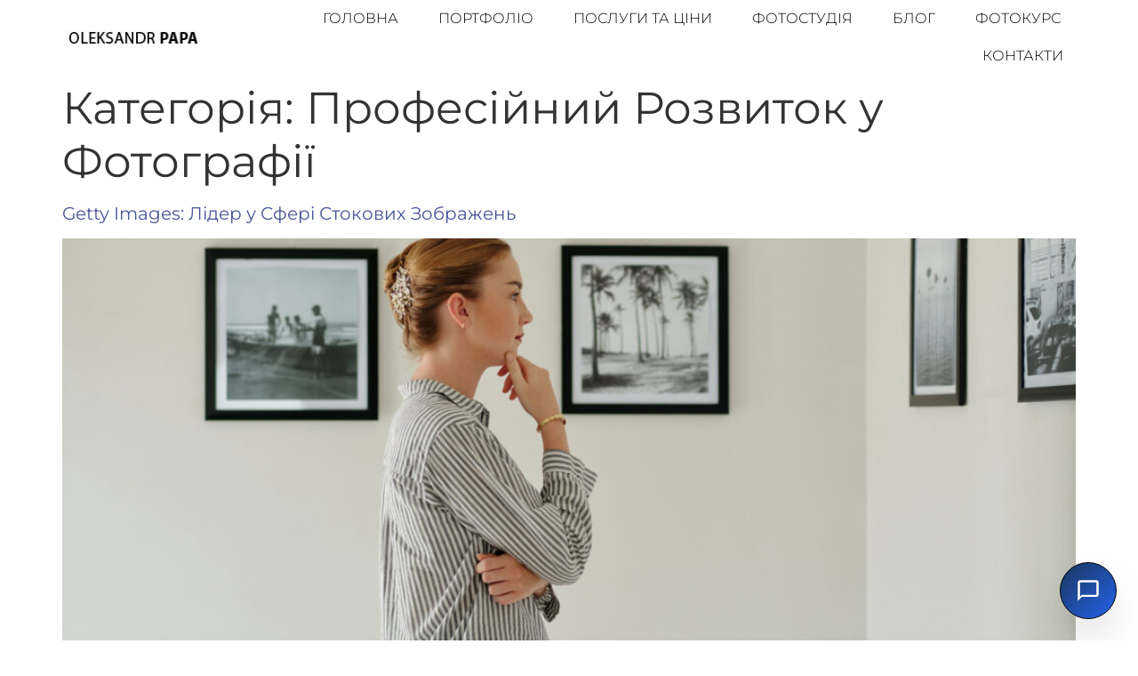

--- FILE ---
content_type: text/html; charset=UTF-8
request_url: https://opapa.com.ua/category/professional-development-in-photography/
body_size: 19390
content:
<!doctype html><html lang="uk"><head><script data-no-optimize="1">var litespeed_docref=sessionStorage.getItem("litespeed_docref");litespeed_docref&&(Object.defineProperty(document,"referrer",{get:function(){return litespeed_docref}}),sessionStorage.removeItem("litespeed_docref"));</script> <meta charset="UTF-8"><link data-optimized="2" rel="stylesheet" href="https://opapa.com.ua/wp-content/litespeed/css/2e8375c77c78a3823d12df80744e77c4.css?ver=29ffb" /><meta name="viewport" content="width=device-width, initial-scale=1"><link rel="profile" href="https://gmpg.org/xfn/11"><meta name='robots' content='index, follow, max-image-preview:large, max-snippet:-1, max-video-preview:-1' /><title>Професійний Розвиток у Фотографії Архіви - Олександр Папа</title><link rel="canonical" href="https://opapa.com.ua/category/professional-development-in-photography/" /><meta property="og:locale" content="uk_UA" /><meta property="og:type" content="article" /><meta property="og:title" content="Професійний Розвиток у Фотографії Архіви" /><meta property="og:url" content="https://opapa.com.ua/category/professional-development-in-photography/" /><meta property="og:site_name" content="Олександр Папа" /><meta name="twitter:card" content="summary_large_image" /> <script type="application/ld+json" class="yoast-schema-graph">{"@context":"https://schema.org","@graph":[{"@type":"CollectionPage","@id":"https://opapa.com.ua/category/professional-development-in-photography/","url":"https://opapa.com.ua/category/professional-development-in-photography/","name":"Професійний Розвиток у Фотографії Архіви - Олександр Папа","isPartOf":{"@id":"https://opapa.com.ua/#website"},"primaryImageOfPage":{"@id":"https://opapa.com.ua/category/professional-development-in-photography/#primaryimage"},"image":{"@id":"https://opapa.com.ua/category/professional-development-in-photography/#primaryimage"},"thumbnailUrl":"https://opapa.com.ua/wp-content/uploads/2023/11/art-gallery-visitor-scaled.jpg","breadcrumb":{"@id":"https://opapa.com.ua/category/professional-development-in-photography/#breadcrumb"},"inLanguage":"uk"},{"@type":"ImageObject","inLanguage":"uk","@id":"https://opapa.com.ua/category/professional-development-in-photography/#primaryimage","url":"https://opapa.com.ua/wp-content/uploads/2023/11/art-gallery-visitor-scaled.jpg","contentUrl":"https://opapa.com.ua/wp-content/uploads/2023/11/art-gallery-visitor-scaled.jpg","width":2560,"height":1707,"caption":"Це зображення ілюструє роль Getty Images як піонера у світі цифрових медіа, підкреслюючи їхнє прагнення до новаторства, якісного контенту та використання передових технологій."},{"@type":"BreadcrumbList","@id":"https://opapa.com.ua/category/professional-development-in-photography/#breadcrumb","itemListElement":[{"@type":"ListItem","position":1,"name":"Головна Сторінка","item":"https://opapa.com.ua/"},{"@type":"ListItem","position":2,"name":"Професійний Розвиток у Фотографії"}]},{"@type":"WebSite","@id":"https://opapa.com.ua/#website","url":"https://opapa.com.ua/","name":"Олександр Папа","description":"Професійний фотограф Тернопіль. Олександр Папа. Портретна фотографія. Весільна фотозйомка. Комерційна зйомка.","publisher":{"@id":"https://opapa.com.ua/#organization"},"potentialAction":[{"@type":"SearchAction","target":{"@type":"EntryPoint","urlTemplate":"https://opapa.com.ua/?s={search_term_string}"},"query-input":{"@type":"PropertyValueSpecification","valueRequired":true,"valueName":"search_term_string"}}],"inLanguage":"uk"},{"@type":"Organization","@id":"https://opapa.com.ua/#organization","name":"Олександр Папа","url":"https://opapa.com.ua/","logo":{"@type":"ImageObject","inLanguage":"uk","@id":"https://opapa.com.ua/#/schema/logo/image/","url":"https://opapa.com.ua/wp-content/uploads/2022/07/cropped-2311.webp","contentUrl":"https://opapa.com.ua/wp-content/uploads/2022/07/cropped-2311.webp","width":175,"height":20,"caption":"Олександр Папа"},"image":{"@id":"https://opapa.com.ua/#/schema/logo/image/"},"sameAs":["https://www.facebook.com/OleksandrPapa","https://www.instagram.com/oleksandr.papa/"]}]}</script> <link rel='dns-prefetch' href='//www.googletagmanager.com' /><link rel="alternate" type="application/rss+xml" title="Олександр Папа &raquo; стрічка" href="https://opapa.com.ua/feed/" /><link rel="alternate" type="application/rss+xml" title="Олександр Папа &raquo; Канал коментарів" href="https://opapa.com.ua/comments/feed/" /><link rel="alternate" type="application/rss+xml" title="Олександр Папа &raquo; Професійний Розвиток у Фотографії Канал категорії" href="https://opapa.com.ua/category/professional-development-in-photography/feed/" /><style id='wp-img-auto-sizes-contain-inline-css'>img:is([sizes=auto i],[sizes^="auto," i]){contain-intrinsic-size:3000px 1500px}
/*# sourceURL=wp-img-auto-sizes-contain-inline-css */</style><style id='wp-block-paragraph-inline-css'>.is-small-text{font-size:.875em}.is-regular-text{font-size:1em}.is-large-text{font-size:2.25em}.is-larger-text{font-size:3em}.has-drop-cap:not(:focus):first-letter{float:left;font-size:8.4em;font-style:normal;font-weight:100;line-height:.68;margin:.05em .1em 0 0;text-transform:uppercase}body.rtl .has-drop-cap:not(:focus):first-letter{float:none;margin-left:.1em}p.has-drop-cap.has-background{overflow:hidden}:root :where(p.has-background){padding:1.25em 2.375em}:where(p.has-text-color:not(.has-link-color)) a{color:inherit}p.has-text-align-left[style*="writing-mode:vertical-lr"],p.has-text-align-right[style*="writing-mode:vertical-rl"]{rotate:180deg}
/*# sourceURL=https://opapa.com.ua/wp-includes/blocks/paragraph/style.min.css */</style><style id='global-styles-inline-css'>:root{--wp--preset--aspect-ratio--square: 1;--wp--preset--aspect-ratio--4-3: 4/3;--wp--preset--aspect-ratio--3-4: 3/4;--wp--preset--aspect-ratio--3-2: 3/2;--wp--preset--aspect-ratio--2-3: 2/3;--wp--preset--aspect-ratio--16-9: 16/9;--wp--preset--aspect-ratio--9-16: 9/16;--wp--preset--color--black: #000000;--wp--preset--color--cyan-bluish-gray: #abb8c3;--wp--preset--color--white: #ffffff;--wp--preset--color--pale-pink: #f78da7;--wp--preset--color--vivid-red: #cf2e2e;--wp--preset--color--luminous-vivid-orange: #ff6900;--wp--preset--color--luminous-vivid-amber: #fcb900;--wp--preset--color--light-green-cyan: #7bdcb5;--wp--preset--color--vivid-green-cyan: #00d084;--wp--preset--color--pale-cyan-blue: #8ed1fc;--wp--preset--color--vivid-cyan-blue: #0693e3;--wp--preset--color--vivid-purple: #9b51e0;--wp--preset--gradient--vivid-cyan-blue-to-vivid-purple: linear-gradient(135deg,rgb(6,147,227) 0%,rgb(155,81,224) 100%);--wp--preset--gradient--light-green-cyan-to-vivid-green-cyan: linear-gradient(135deg,rgb(122,220,180) 0%,rgb(0,208,130) 100%);--wp--preset--gradient--luminous-vivid-amber-to-luminous-vivid-orange: linear-gradient(135deg,rgb(252,185,0) 0%,rgb(255,105,0) 100%);--wp--preset--gradient--luminous-vivid-orange-to-vivid-red: linear-gradient(135deg,rgb(255,105,0) 0%,rgb(207,46,46) 100%);--wp--preset--gradient--very-light-gray-to-cyan-bluish-gray: linear-gradient(135deg,rgb(238,238,238) 0%,rgb(169,184,195) 100%);--wp--preset--gradient--cool-to-warm-spectrum: linear-gradient(135deg,rgb(74,234,220) 0%,rgb(151,120,209) 20%,rgb(207,42,186) 40%,rgb(238,44,130) 60%,rgb(251,105,98) 80%,rgb(254,248,76) 100%);--wp--preset--gradient--blush-light-purple: linear-gradient(135deg,rgb(255,206,236) 0%,rgb(152,150,240) 100%);--wp--preset--gradient--blush-bordeaux: linear-gradient(135deg,rgb(254,205,165) 0%,rgb(254,45,45) 50%,rgb(107,0,62) 100%);--wp--preset--gradient--luminous-dusk: linear-gradient(135deg,rgb(255,203,112) 0%,rgb(199,81,192) 50%,rgb(65,88,208) 100%);--wp--preset--gradient--pale-ocean: linear-gradient(135deg,rgb(255,245,203) 0%,rgb(182,227,212) 50%,rgb(51,167,181) 100%);--wp--preset--gradient--electric-grass: linear-gradient(135deg,rgb(202,248,128) 0%,rgb(113,206,126) 100%);--wp--preset--gradient--midnight: linear-gradient(135deg,rgb(2,3,129) 0%,rgb(40,116,252) 100%);--wp--preset--font-size--small: 13px;--wp--preset--font-size--medium: 20px;--wp--preset--font-size--large: 36px;--wp--preset--font-size--x-large: 42px;--wp--preset--spacing--20: 0.44rem;--wp--preset--spacing--30: 0.67rem;--wp--preset--spacing--40: 1rem;--wp--preset--spacing--50: 1.5rem;--wp--preset--spacing--60: 2.25rem;--wp--preset--spacing--70: 3.38rem;--wp--preset--spacing--80: 5.06rem;--wp--preset--shadow--natural: 6px 6px 9px rgba(0, 0, 0, 0.2);--wp--preset--shadow--deep: 12px 12px 50px rgba(0, 0, 0, 0.4);--wp--preset--shadow--sharp: 6px 6px 0px rgba(0, 0, 0, 0.2);--wp--preset--shadow--outlined: 6px 6px 0px -3px rgb(255, 255, 255), 6px 6px rgb(0, 0, 0);--wp--preset--shadow--crisp: 6px 6px 0px rgb(0, 0, 0);}:where(.is-layout-flex){gap: 0.5em;}:where(.is-layout-grid){gap: 0.5em;}body .is-layout-flex{display: flex;}.is-layout-flex{flex-wrap: wrap;align-items: center;}.is-layout-flex > :is(*, div){margin: 0;}body .is-layout-grid{display: grid;}.is-layout-grid > :is(*, div){margin: 0;}:where(.wp-block-columns.is-layout-flex){gap: 2em;}:where(.wp-block-columns.is-layout-grid){gap: 2em;}:where(.wp-block-post-template.is-layout-flex){gap: 1.25em;}:where(.wp-block-post-template.is-layout-grid){gap: 1.25em;}.has-black-color{color: var(--wp--preset--color--black) !important;}.has-cyan-bluish-gray-color{color: var(--wp--preset--color--cyan-bluish-gray) !important;}.has-white-color{color: var(--wp--preset--color--white) !important;}.has-pale-pink-color{color: var(--wp--preset--color--pale-pink) !important;}.has-vivid-red-color{color: var(--wp--preset--color--vivid-red) !important;}.has-luminous-vivid-orange-color{color: var(--wp--preset--color--luminous-vivid-orange) !important;}.has-luminous-vivid-amber-color{color: var(--wp--preset--color--luminous-vivid-amber) !important;}.has-light-green-cyan-color{color: var(--wp--preset--color--light-green-cyan) !important;}.has-vivid-green-cyan-color{color: var(--wp--preset--color--vivid-green-cyan) !important;}.has-pale-cyan-blue-color{color: var(--wp--preset--color--pale-cyan-blue) !important;}.has-vivid-cyan-blue-color{color: var(--wp--preset--color--vivid-cyan-blue) !important;}.has-vivid-purple-color{color: var(--wp--preset--color--vivid-purple) !important;}.has-black-background-color{background-color: var(--wp--preset--color--black) !important;}.has-cyan-bluish-gray-background-color{background-color: var(--wp--preset--color--cyan-bluish-gray) !important;}.has-white-background-color{background-color: var(--wp--preset--color--white) !important;}.has-pale-pink-background-color{background-color: var(--wp--preset--color--pale-pink) !important;}.has-vivid-red-background-color{background-color: var(--wp--preset--color--vivid-red) !important;}.has-luminous-vivid-orange-background-color{background-color: var(--wp--preset--color--luminous-vivid-orange) !important;}.has-luminous-vivid-amber-background-color{background-color: var(--wp--preset--color--luminous-vivid-amber) !important;}.has-light-green-cyan-background-color{background-color: var(--wp--preset--color--light-green-cyan) !important;}.has-vivid-green-cyan-background-color{background-color: var(--wp--preset--color--vivid-green-cyan) !important;}.has-pale-cyan-blue-background-color{background-color: var(--wp--preset--color--pale-cyan-blue) !important;}.has-vivid-cyan-blue-background-color{background-color: var(--wp--preset--color--vivid-cyan-blue) !important;}.has-vivid-purple-background-color{background-color: var(--wp--preset--color--vivid-purple) !important;}.has-black-border-color{border-color: var(--wp--preset--color--black) !important;}.has-cyan-bluish-gray-border-color{border-color: var(--wp--preset--color--cyan-bluish-gray) !important;}.has-white-border-color{border-color: var(--wp--preset--color--white) !important;}.has-pale-pink-border-color{border-color: var(--wp--preset--color--pale-pink) !important;}.has-vivid-red-border-color{border-color: var(--wp--preset--color--vivid-red) !important;}.has-luminous-vivid-orange-border-color{border-color: var(--wp--preset--color--luminous-vivid-orange) !important;}.has-luminous-vivid-amber-border-color{border-color: var(--wp--preset--color--luminous-vivid-amber) !important;}.has-light-green-cyan-border-color{border-color: var(--wp--preset--color--light-green-cyan) !important;}.has-vivid-green-cyan-border-color{border-color: var(--wp--preset--color--vivid-green-cyan) !important;}.has-pale-cyan-blue-border-color{border-color: var(--wp--preset--color--pale-cyan-blue) !important;}.has-vivid-cyan-blue-border-color{border-color: var(--wp--preset--color--vivid-cyan-blue) !important;}.has-vivid-purple-border-color{border-color: var(--wp--preset--color--vivid-purple) !important;}.has-vivid-cyan-blue-to-vivid-purple-gradient-background{background: var(--wp--preset--gradient--vivid-cyan-blue-to-vivid-purple) !important;}.has-light-green-cyan-to-vivid-green-cyan-gradient-background{background: var(--wp--preset--gradient--light-green-cyan-to-vivid-green-cyan) !important;}.has-luminous-vivid-amber-to-luminous-vivid-orange-gradient-background{background: var(--wp--preset--gradient--luminous-vivid-amber-to-luminous-vivid-orange) !important;}.has-luminous-vivid-orange-to-vivid-red-gradient-background{background: var(--wp--preset--gradient--luminous-vivid-orange-to-vivid-red) !important;}.has-very-light-gray-to-cyan-bluish-gray-gradient-background{background: var(--wp--preset--gradient--very-light-gray-to-cyan-bluish-gray) !important;}.has-cool-to-warm-spectrum-gradient-background{background: var(--wp--preset--gradient--cool-to-warm-spectrum) !important;}.has-blush-light-purple-gradient-background{background: var(--wp--preset--gradient--blush-light-purple) !important;}.has-blush-bordeaux-gradient-background{background: var(--wp--preset--gradient--blush-bordeaux) !important;}.has-luminous-dusk-gradient-background{background: var(--wp--preset--gradient--luminous-dusk) !important;}.has-pale-ocean-gradient-background{background: var(--wp--preset--gradient--pale-ocean) !important;}.has-electric-grass-gradient-background{background: var(--wp--preset--gradient--electric-grass) !important;}.has-midnight-gradient-background{background: var(--wp--preset--gradient--midnight) !important;}.has-small-font-size{font-size: var(--wp--preset--font-size--small) !important;}.has-medium-font-size{font-size: var(--wp--preset--font-size--medium) !important;}.has-large-font-size{font-size: var(--wp--preset--font-size--large) !important;}.has-x-large-font-size{font-size: var(--wp--preset--font-size--x-large) !important;}
/*# sourceURL=global-styles-inline-css */</style><style id='classic-theme-styles-inline-css'>/*! This file is auto-generated */
.wp-block-button__link{color:#fff;background-color:#32373c;border-radius:9999px;box-shadow:none;text-decoration:none;padding:calc(.667em + 2px) calc(1.333em + 2px);font-size:1.125em}.wp-block-file__button{background:#32373c;color:#fff;text-decoration:none}
/*# sourceURL=/wp-includes/css/classic-themes.min.css */</style> <script type="litespeed/javascript" data-src="https://opapa.com.ua/wp-includes/js/jquery/jquery.min.js" id="jquery-core-js"></script> 
 <script type="litespeed/javascript" data-src="https://www.googletagmanager.com/gtag/js?id=GT-NGKQTH2Z" id="google_gtagjs-js"></script> <script id="google_gtagjs-js-after" type="litespeed/javascript">window.dataLayer=window.dataLayer||[];function gtag(){dataLayer.push(arguments)}
gtag("set","linker",{"domains":["opapa.com.ua"]});gtag("js",new Date());gtag("set","developer_id.dZTNiMT",!0);gtag("config","GT-NGKQTH2Z")</script> <link rel="https://api.w.org/" href="https://opapa.com.ua/wp-json/" /><link rel="alternate" title="JSON" type="application/json" href="https://opapa.com.ua/wp-json/wp/v2/categories/30" /><link rel="EditURI" type="application/rsd+xml" title="RSD" href="https://opapa.com.ua/xmlrpc.php?rsd" /><meta name="generator" content="WordPress 6.9" /><meta name="generator" content="Site Kit by Google 1.171.0" /><meta name="generator" content="Elementor 3.28.3; features: additional_custom_breakpoints, e_local_google_fonts; settings: css_print_method-external, google_font-enabled, font_display-auto"><style>.e-con.e-parent:nth-of-type(n+4):not(.e-lazyloaded):not(.e-no-lazyload),
				.e-con.e-parent:nth-of-type(n+4):not(.e-lazyloaded):not(.e-no-lazyload) * {
					background-image: none !important;
				}
				@media screen and (max-height: 1024px) {
					.e-con.e-parent:nth-of-type(n+3):not(.e-lazyloaded):not(.e-no-lazyload),
					.e-con.e-parent:nth-of-type(n+3):not(.e-lazyloaded):not(.e-no-lazyload) * {
						background-image: none !important;
					}
				}
				@media screen and (max-height: 640px) {
					.e-con.e-parent:nth-of-type(n+2):not(.e-lazyloaded):not(.e-no-lazyload),
					.e-con.e-parent:nth-of-type(n+2):not(.e-lazyloaded):not(.e-no-lazyload) * {
						background-image: none !important;
					}
				}</style><meta name="redi-version" content="1.2.6" /><link rel="icon" href="https://opapa.com.ua/wp-content/uploads/2023/11/cropped-8888888888888-32x32.jpg" sizes="32x32" /><link rel="icon" href="https://opapa.com.ua/wp-content/uploads/2023/11/cropped-8888888888888-192x192.jpg" sizes="192x192" /><link rel="apple-touch-icon" href="https://opapa.com.ua/wp-content/uploads/2023/11/cropped-8888888888888-180x180.jpg" /><meta name="msapplication-TileImage" content="https://opapa.com.ua/wp-content/uploads/2023/11/cropped-8888888888888-270x270.jpg" /></head><body class="archive category category-professional-development-in-photography category-30 wp-custom-logo wp-theme-hello-elementor elementor-default elementor-kit-145"><a class="skip-link screen-reader-text" href="#content">Перейти до вмісту</a><header data-elementor-type="header" data-elementor-id="171" class="elementor elementor-171 elementor-location-header" data-elementor-post-type="elementor_library"><section class="elementor-section elementor-top-section elementor-element elementor-element-7bfe3ff6 elementor-section-full_width elementor-section-height-min-height elementor-section-items-stretch elementor-section-height-default" data-id="7bfe3ff6" data-element_type="section" data-settings="{&quot;sticky&quot;:&quot;top&quot;,&quot;background_background&quot;:&quot;classic&quot;,&quot;sticky_on&quot;:[&quot;desktop&quot;,&quot;tablet&quot;,&quot;mobile&quot;],&quot;sticky_offset&quot;:0,&quot;sticky_effects_offset&quot;:0,&quot;sticky_anchor_link_offset&quot;:0}"><div class="elementor-container elementor-column-gap-default"><div class="elementor-column elementor-col-50 elementor-top-column elementor-element elementor-element-39c724d0" data-id="39c724d0" data-element_type="column"><div class="elementor-widget-wrap elementor-element-populated"><div class="elementor-element elementor-element-4bdff38c elementor-widget elementor-widget-theme-site-logo elementor-widget-image" data-id="4bdff38c" data-element_type="widget" data-widget_type="theme-site-logo.default"><div class="elementor-widget-container">
<a href="https://opapa.com.ua">
<img data-lazyloaded="1" src="[data-uri]" width="175" height="20" data-src="https://opapa.com.ua/wp-content/uploads/2022/07/2311.webp" class="attachment-full size-full wp-image-453" alt="" />				</a></div></div></div></div><div class="elementor-column elementor-col-50 elementor-top-column elementor-element elementor-element-4ea68cef" data-id="4ea68cef" data-element_type="column"><div class="elementor-widget-wrap elementor-element-populated"><div class="elementor-element elementor-element-63802fa6 elementor-nav-menu__align-end elementor-nav-menu--stretch elementor-nav-menu__text-align-center elementor-nav-menu--dropdown-tablet elementor-nav-menu--toggle elementor-nav-menu--burger elementor-widget elementor-widget-nav-menu" data-id="63802fa6" data-element_type="widget" data-settings="{&quot;full_width&quot;:&quot;stretch&quot;,&quot;layout&quot;:&quot;horizontal&quot;,&quot;submenu_icon&quot;:{&quot;value&quot;:&quot;&lt;i class=\&quot;fas fa-caret-down\&quot;&gt;&lt;\/i&gt;&quot;,&quot;library&quot;:&quot;fa-solid&quot;},&quot;toggle&quot;:&quot;burger&quot;}" data-widget_type="nav-menu.default"><div class="elementor-widget-container"><nav aria-label="Menu" class="elementor-nav-menu--main elementor-nav-menu__container elementor-nav-menu--layout-horizontal e--pointer-text e--animation-sink"><ul id="menu-1-63802fa6" class="elementor-nav-menu"><li class="menu-item menu-item-type-post_type menu-item-object-page menu-item-home menu-item-279"><a href="https://opapa.com.ua/" class="elementor-item">Головна</a></li><li class="menu-item menu-item-type-post_type menu-item-object-page menu-item-282"><a href="https://opapa.com.ua/portfolio/" class="elementor-item">Портфоліо</a></li><li class="menu-item menu-item-type-post_type menu-item-object-page menu-item-1036"><a href="https://opapa.com.ua/price/" class="elementor-item">Послуги та ціни</a></li><li class="menu-item menu-item-type-post_type menu-item-object-page menu-item-2298"><a href="https://opapa.com.ua/photo-studio/" class="elementor-item">Фотостудія</a></li><li class="menu-item menu-item-type-post_type menu-item-object-page menu-item-2213"><a href="https://opapa.com.ua/blog/" class="elementor-item">Блог</a></li><li class="menu-item menu-item-type-post_type menu-item-object-page menu-item-466"><a href="https://opapa.com.ua/photo-course/" class="elementor-item">Фотокурс</a></li><li class="menu-item menu-item-type-post_type menu-item-object-page menu-item-281"><a href="https://opapa.com.ua/contact/" class="elementor-item">Контакти</a></li></ul></nav><div class="elementor-menu-toggle" role="button" tabindex="0" aria-label="Menu Toggle" aria-expanded="false">
<i aria-hidden="true" role="presentation" class="elementor-menu-toggle__icon--open eicon-menu-bar"></i><i aria-hidden="true" role="presentation" class="elementor-menu-toggle__icon--close eicon-close"></i>			<span class="elementor-screen-only">Menu</span></div><nav class="elementor-nav-menu--dropdown elementor-nav-menu__container" aria-hidden="true"><ul id="menu-2-63802fa6" class="elementor-nav-menu"><li class="menu-item menu-item-type-post_type menu-item-object-page menu-item-home menu-item-279"><a href="https://opapa.com.ua/" class="elementor-item" tabindex="-1">Головна</a></li><li class="menu-item menu-item-type-post_type menu-item-object-page menu-item-282"><a href="https://opapa.com.ua/portfolio/" class="elementor-item" tabindex="-1">Портфоліо</a></li><li class="menu-item menu-item-type-post_type menu-item-object-page menu-item-1036"><a href="https://opapa.com.ua/price/" class="elementor-item" tabindex="-1">Послуги та ціни</a></li><li class="menu-item menu-item-type-post_type menu-item-object-page menu-item-2298"><a href="https://opapa.com.ua/photo-studio/" class="elementor-item" tabindex="-1">Фотостудія</a></li><li class="menu-item menu-item-type-post_type menu-item-object-page menu-item-2213"><a href="https://opapa.com.ua/blog/" class="elementor-item" tabindex="-1">Блог</a></li><li class="menu-item menu-item-type-post_type menu-item-object-page menu-item-466"><a href="https://opapa.com.ua/photo-course/" class="elementor-item" tabindex="-1">Фотокурс</a></li><li class="menu-item menu-item-type-post_type menu-item-object-page menu-item-281"><a href="https://opapa.com.ua/contact/" class="elementor-item" tabindex="-1">Контакти</a></li></ul></nav></div></div></div></div></div></section></header><main id="content" class="site-main"><div class="page-header"><h1 class="entry-title">Категорія: <span>Професійний Розвиток у Фотографії</span></h1></div><div class="page-content"><article class="post"><h2 class="entry-title"><a href="https://opapa.com.ua/getty-images/">Getty Images: Лідер у Сфері Стокових Зображень</a></h2><a href="https://opapa.com.ua/getty-images/"><img data-lazyloaded="1" src="[data-uri]" fetchpriority="high" width="800" height="534" data-src="https://opapa.com.ua/wp-content/uploads/2023/11/art-gallery-visitor-1024x683.jpg" class="attachment-large size-large wp-post-image" alt="Мінімалістичне, сучасне горизонтальне зображення на білому фоні, що символізує вплив Getty Images у сфері цифрових медіа, з яскравою, динамічною палітрою кольорів, яка відображає інновації, різноманітність та технологічний прогрес у стоковій фотографії, відео та музиці." decoding="async" data-srcset="https://opapa.com.ua/wp-content/uploads/2023/11/art-gallery-visitor-1024x683.jpg 1024w, https://opapa.com.ua/wp-content/uploads/2023/11/art-gallery-visitor-300x200.jpg 300w, https://opapa.com.ua/wp-content/uploads/2023/11/art-gallery-visitor-768x512.jpg 768w, https://opapa.com.ua/wp-content/uploads/2023/11/art-gallery-visitor-1536x1024.jpg 1536w, https://opapa.com.ua/wp-content/uploads/2023/11/art-gallery-visitor-2048x1365.jpg 2048w" data-sizes="(max-width: 800px) 100vw, 800px" /></a><p>Getty Images є однією з найвідоміших компаній у світі стокової фотографії, відео та музики. Її історія почалася у 1995 році, коли Марк Гетті та Джонатан Клейн заснували компанію у Лондоні. Вони розуміли, що інтернет змінюватиме спосіб, яким люди споживають зображення, і прагнули створити легкодоступну цифрову платформу для фотографій. З часом Getty Images перетворилася на лідера [&hellip;]</p></article><article class="post"><h2 class="entry-title"><a href="https://opapa.com.ua/photostock-in-focus-discovering-the-universe-of-photography-from-shutterstock/">Фотосток у Фокусі: Розкриваємо Всесвіт Фотографії з Shutterstock</a></h2><a href="https://opapa.com.ua/photostock-in-focus-discovering-the-universe-of-photography-from-shutterstock/"><img data-lazyloaded="1" src="[data-uri]" width="800" height="602" data-src="https://opapa.com.ua/wp-content/uploads/2023/11/18387-1024x771.jpg" class="attachment-large size-large wp-post-image" alt="Колаж різноманітних фотографій з Shutterstock, включаючи природні краєвиди, міські сцени, портрети людей різних вікових груп та культур, а також абстрактні візуальні композиції." decoding="async" data-srcset="https://opapa.com.ua/wp-content/uploads/2023/11/18387-1024x771.jpg 1024w, https://opapa.com.ua/wp-content/uploads/2023/11/18387-300x226.jpg 300w, https://opapa.com.ua/wp-content/uploads/2023/11/18387-768x579.jpg 768w, https://opapa.com.ua/wp-content/uploads/2023/11/18387.jpg 1500w" data-sizes="(max-width: 800px) 100vw, 800px" /></a><p>Shutterstock &#8211; це відомий всесвітньо цифровий ресурс для фотографів, дизайнерів, ілюстраторів та творчих професіоналів. Заснований у 2003 році Джоном Орінджером, цей веб-сайт швидко став популярним завдяки своєму широкому вибору фотографій, векторних зображень, ілюстрацій, та відеокліпів. Це місце, де можна не лише купити контент, але й продавати власні твори, отримуючи дохід від кожного завантаження. Одна з [&hellip;]</p></article><article class="post"><h2 class="entry-title"><a href="https://opapa.com.ua/photos-your-creative-springboard/">Фотостоки: Ваш Креативний Плацдарм</a></h2><a href="https://opapa.com.ua/photos-your-creative-springboard/"><img data-lazyloaded="1" src="[data-uri]" width="800" height="534" data-src="https://opapa.com.ua/wp-content/uploads/2023/11/water-drops-ripe-sweet-orange-fresh-mandarin-background-with-copy-space-your-text-vegan-vegetarian-concept-1024x683.jpg" class="attachment-large size-large wp-post-image" alt="Вікно у Світ Фотостоку: Різноманітність та Креативність" decoding="async" data-srcset="https://opapa.com.ua/wp-content/uploads/2023/11/water-drops-ripe-sweet-orange-fresh-mandarin-background-with-copy-space-your-text-vegan-vegetarian-concept-1024x683.jpg 1024w, https://opapa.com.ua/wp-content/uploads/2023/11/water-drops-ripe-sweet-orange-fresh-mandarin-background-with-copy-space-your-text-vegan-vegetarian-concept-300x200.jpg 300w, https://opapa.com.ua/wp-content/uploads/2023/11/water-drops-ripe-sweet-orange-fresh-mandarin-background-with-copy-space-your-text-vegan-vegetarian-concept-768x512.jpg 768w, https://opapa.com.ua/wp-content/uploads/2023/11/water-drops-ripe-sweet-orange-fresh-mandarin-background-with-copy-space-your-text-vegan-vegetarian-concept-1536x1024.jpg 1536w, https://opapa.com.ua/wp-content/uploads/2023/11/water-drops-ripe-sweet-orange-fresh-mandarin-background-with-copy-space-your-text-vegan-vegetarian-concept-2048x1365.jpg 2048w" data-sizes="(max-width: 800px) 100vw, 800px" /></a><p>У світі фотографії існує багато шляхів для розвитку та самовираження, і одним з таких є фотостоки. Фотостоки – це онлайн-платформи, де фотографи можуть продавати свої знімки широкому колу клієнтів, від рекламних агентств до приватних осіб. Це не тільки чудовий спосіб заробітку, але й відмінна можливість для розвитку вашої творчості. Перевага фотостоків полягає в тому, що [&hellip;]</p></article></div></main><footer data-elementor-type="footer" data-elementor-id="166" class="elementor elementor-166 elementor-location-footer" data-elementor-post-type="elementor_library"><section class="elementor-section elementor-top-section elementor-element elementor-element-45b0d458 elementor-section-full_width elementor-section-height-default elementor-section-height-default" data-id="45b0d458" data-element_type="section"><div class="elementor-container elementor-column-gap-default"><div class="elementor-column elementor-col-100 elementor-top-column elementor-element elementor-element-71028bc6" data-id="71028bc6" data-element_type="column"><div class="elementor-widget-wrap elementor-element-populated"><section class="elementor-section elementor-inner-section elementor-element elementor-element-343d4ad6 elementor-section-full_width elementor-section-height-default elementor-section-height-default" data-id="343d4ad6" data-element_type="section"><div class="elementor-container elementor-column-gap-default"><div class="elementor-column elementor-col-50 elementor-inner-column elementor-element elementor-element-2e13c59d" data-id="2e13c59d" data-element_type="column"><div class="elementor-widget-wrap elementor-element-populated"><div class="elementor-element elementor-element-28a82449 elementor-hidden-mobile elementor-widget elementor-widget-theme-site-logo elementor-widget-image" data-id="28a82449" data-element_type="widget" data-widget_type="theme-site-logo.default"><div class="elementor-widget-container">
<a href="https://opapa.com.ua">
<img data-lazyloaded="1" src="[data-uri]" width="175" height="20" data-src="https://opapa.com.ua/wp-content/uploads/2022/07/2311.webp" class="attachment-full size-full wp-image-453" alt="" />				</a></div></div></div></div><div class="elementor-column elementor-col-50 elementor-inner-column elementor-element elementor-element-7924e52f" data-id="7924e52f" data-element_type="column"><div class="elementor-widget-wrap elementor-element-populated"><div class="elementor-element elementor-element-492d0626 elementor-nav-menu__align-end elementor-nav-menu--dropdown-none elementor-widget-mobile__width-auto elementor-widget elementor-widget-nav-menu" data-id="492d0626" data-element_type="widget" data-settings="{&quot;layout&quot;:&quot;horizontal&quot;,&quot;submenu_icon&quot;:{&quot;value&quot;:&quot;&lt;i class=\&quot;fas fa-caret-down\&quot;&gt;&lt;\/i&gt;&quot;,&quot;library&quot;:&quot;fa-solid&quot;}}" data-widget_type="nav-menu.default"><div class="elementor-widget-container"><nav aria-label="Menu" class="elementor-nav-menu--main elementor-nav-menu__container elementor-nav-menu--layout-horizontal e--pointer-text e--animation-sink"><ul id="menu-1-492d0626" class="elementor-nav-menu"><li class="menu-item menu-item-type-custom menu-item-object-custom menu-item-285"><a href="https://www.facebook.com/OleksandrPapa/" class="elementor-item">Facebook</a></li><li class="menu-item menu-item-type-custom menu-item-object-custom menu-item-501"><a href="https://www.instagram.com/oleksandr.papa/" class="elementor-item">Іnstagram</a></li><li class="menu-item menu-item-type-custom menu-item-object-custom menu-item-503"><a href="https://opapa.com.ua/contact-2/" class="elementor-item">Contact</a></li></ul></nav><nav class="elementor-nav-menu--dropdown elementor-nav-menu__container" aria-hidden="true"><ul id="menu-2-492d0626" class="elementor-nav-menu"><li class="menu-item menu-item-type-custom menu-item-object-custom menu-item-285"><a href="https://www.facebook.com/OleksandrPapa/" class="elementor-item" tabindex="-1">Facebook</a></li><li class="menu-item menu-item-type-custom menu-item-object-custom menu-item-501"><a href="https://www.instagram.com/oleksandr.papa/" class="elementor-item" tabindex="-1">Іnstagram</a></li><li class="menu-item menu-item-type-custom menu-item-object-custom menu-item-503"><a href="https://opapa.com.ua/contact-2/" class="elementor-item" tabindex="-1">Contact</a></li></ul></nav></div></div><div class="elementor-element elementor-element-f0576d3 elementor-widget elementor-widget-html" data-id="f0576d3" data-element_type="widget" data-widget_type="html.default"><div class="elementor-widget-container">
<style>/* ═══════════════════════════════════════════════════════════════════════════
   ОСНОВНІ СТИЛІ ВІДЖЕТА
   ═══════════════════════════════════════════════════════════════════════════ */

:root {
  --sheriff-primary: #1a365d;
  --sheriff-secondary: #2563eb;
  --sheriff-accent: #10b981;
  --sheriff-bg: #ffffff;
  --sheriff-text: #1f2937;
  --sheriff-text-light: #6b7280;
  --sheriff-border: #e5e7eb;
  --sheriff-shadow: 0 25px 50px -12px rgba(0, 0, 0, 0.25);
}

.sheriff-chat-toggle {
  position: fixed;
  bottom: 24px;
  right: 24px;
  width: 64px;
  height: 64px;
  border-radius: 50%;
  background: linear-gradient(135deg, var(--sheriff-primary), var(--sheriff-secondary));
  border: none;
  cursor: pointer;
  box-shadow: var(--sheriff-shadow);
  z-index: 99998;
  transition: all 0.3s cubic-bezier(0.4, 0, 0.2, 1);
  display: flex;
  align-items: center;
  justify-content: center;
}

.sheriff-chat-toggle:hover { transform: scale(1.1); }
.sheriff-chat-toggle svg { width: 28px; height: 28px; fill: white; transition: transform 0.3s ease; }
.sheriff-chat-toggle.active svg { transform: rotate(180deg); }

.sheriff-chat-container {
  position: fixed;
  bottom: 100px;
  right: 24px;
  width: 400px;
  max-width: calc(100vw - 48px);
  height: 600px;
  max-height: calc(100vh - 150px);
  background: var(--sheriff-bg);
  border-radius: 20px;
  box-shadow: var(--sheriff-shadow);
  z-index: 99999;
  display: flex;
  flex-direction: column;
  overflow: hidden;
  opacity: 0;
  visibility: hidden;
  transform: translateY(20px) scale(0.95);
  transition: all 0.3s cubic-bezier(0.4, 0, 0.2, 1);
}

.sheriff-chat-container.open {
  opacity: 1;
  visibility: visible;
  transform: translateY(0) scale(1);
}

.sheriff-chat-header {
  background: linear-gradient(135deg, var(--sheriff-primary), var(--sheriff-secondary));
  color: white;
  padding: 20px;
  display: flex;
  align-items: center;
  gap: 14px;
}

.sheriff-chat-avatar {
  width: 48px;
  height: 48px;
  border-radius: 50%;
  background: rgba(255,255,255,0.2);
  display: flex;
  align-items: center;
  justify-content: center;
  font-size: 24px;
}

.sheriff-chat-info h3 { margin: 0; font-size: 16px; font-weight: 600; }
.sheriff-chat-info p { margin: 4px 0 0; font-size: 13px; opacity: 0.9; }
.sheriff-chat-status { display: flex; align-items: center; gap: 6px; }
.sheriff-chat-status::before {
  content: '';
  width: 8px;
  height: 8px;
  background: var(--sheriff-accent);
  border-radius: 50%;
}

.sheriff-chat-close {
  margin-left: auto;
  background: rgba(255,255,255,0.2);
  border: none;
  width: 32px;
  height: 32px;
  border-radius: 50%;
  cursor: pointer;
  display: flex;
  align-items: center;
  justify-content: center;
}

.sheriff-chat-close:hover { background: rgba(255,255,255,0.3); }
.sheriff-chat-close svg { width: 16px; height: 16px; fill: white; }

.sheriff-chat-messages {
  flex: 1;
  overflow-y: auto;
  padding: 20px;
  display: flex;
  flex-direction: column;
  gap: 16px;
  background: #f9fafb;
}

.sheriff-message {
  display: flex;
  gap: 10px;
  max-width: 85%;
  animation: messageIn 0.3s ease;
}

@keyframes messageIn {
  from { opacity: 0; transform: translateY(10px); }
  to { opacity: 1; transform: translateY(0); }
}

.sheriff-message.user { align-self: flex-end; flex-direction: row-reverse; }

.sheriff-message-avatar {
  width: 32px;
  height: 32px;
  border-radius: 50%;
  background: var(--sheriff-primary);
  color: white;
  display: flex;
  align-items: center;
  justify-content: center;
  font-size: 14px;
  flex-shrink: 0;
}

.sheriff-message.user .sheriff-message-avatar { background: var(--sheriff-secondary); }

.sheriff-message-content {
  background: white;
  padding: 12px 16px;
  border-radius: 18px;
  border-bottom-left-radius: 4px;
  box-shadow: 0 1px 3px rgba(0,0,0,0.1);
}

.sheriff-message.user .sheriff-message-content {
  background: var(--sheriff-secondary);
  color: white;
  border-radius: 18px;
  border-bottom-right-radius: 4px;
}

.sheriff-message-content p { margin: 0; line-height: 1.5; font-size: 14px; }

.sheriff-typing { display: flex; gap: 4px; padding: 8px 0; }
.sheriff-typing span {
  width: 8px;
  height: 8px;
  background: var(--sheriff-text-light);
  border-radius: 50%;
  animation: typing 1.4s infinite ease-in-out;
}
.sheriff-typing span:nth-child(2) { animation-delay: 0.2s; }
.sheriff-typing span:nth-child(3) { animation-delay: 0.4s; }

@keyframes typing {
  0%, 60%, 100% { transform: translateY(0); }
  30% { transform: translateY(-6px); }
}

.sheriff-chat-form {
  background: white;
  border-radius: 16px;
  padding: 20px;
  margin: 10px 0;
  box-shadow: 0 2px 8px rgba(0,0,0,0.08);
}

.sheriff-chat-form h4 { margin: 0 0 16px; font-size: 15px; color: var(--sheriff-primary); }
.sheriff-form-group { margin-bottom: 14px; }
.sheriff-form-group label { display: block; font-size: 13px; font-weight: 500; color: var(--sheriff-text); margin-bottom: 6px; }

.sheriff-form-group input,
.sheriff-form-group textarea {
  width: 100%;
  padding: 10px 14px;
  border: 1px solid var(--sheriff-border);
  border-radius: 10px;
  font-size: 14px;
  transition: border-color 0.2s, box-shadow 0.2s;
  box-sizing: border-box;
}

.sheriff-form-group input:focus,
.sheriff-form-group textarea:focus {
  outline: none;
  border-color: var(--sheriff-secondary);
  box-shadow: 0 0 0 3px rgba(37, 99, 235, 0.1);
}

.sheriff-form-submit {
  width: 100%;
  padding: 12px;
  background: linear-gradient(135deg, var(--sheriff-primary), var(--sheriff-secondary));
  color: white;
  border: none;
  border-radius: 10px;
  font-size: 14px;
  font-weight: 600;
  cursor: pointer;
  transition: transform 0.2s, box-shadow 0.2s;
}

.sheriff-form-submit:hover { transform: translateY(-2px); box-shadow: 0 4px 12px rgba(37, 99, 235, 0.3); }

.sheriff-chat-input-area {
  padding: 16px 20px;
  background: white;
  border-top: 1px solid var(--sheriff-border);
}

.sheriff-chat-input-wrapper { display: flex; gap: 10px; align-items: flex-end; }

.sheriff-chat-input {
  flex: 1;
  padding: 12px 16px;
  border: 1px solid var(--sheriff-border);
  border-radius: 24px;
  font-size: 14px;
  resize: none;
  max-height: 100px;
  line-height: 1.4;
  transition: border-color 0.2s;
}

.sheriff-chat-input:focus { outline: none; border-color: var(--sheriff-secondary); }

.sheriff-chat-send {
  width: 44px;
  height: 44px;
  border-radius: 50%;
  background: linear-gradient(135deg, var(--sheriff-primary), var(--sheriff-secondary));
  border: none;
  cursor: pointer;
  display: flex;
  align-items: center;
  justify-content: center;
  transition: transform 0.2s;
  flex-shrink: 0;
}

.sheriff-chat-send:hover { transform: scale(1.1); }
.sheriff-chat-send:disabled { opacity: 0.5; cursor: not-allowed; transform: none; }
.sheriff-chat-send svg { width: 20px; height: 20px; fill: white; }

.sheriff-quick-replies {
  display: flex;
  flex-wrap: wrap;
  gap: 8px;
  padding: 0 20px 16px;
  background: #f9fafb;
}

.sheriff-quick-reply {
  padding: 8px 16px;
  background: white;
  border: 1px solid var(--sheriff-border);
  border-radius: 20px;
  font-size: 13px;
  cursor: pointer;
  transition: all 0.2s;
}

.sheriff-quick-reply:hover {
  background: var(--sheriff-secondary);
  color: white;
  border-color: var(--sheriff-secondary);
}

@media (max-width: 480px) {
  .sheriff-chat-container {
    bottom: 0; right: 0; width: 100%; max-width: 100%;
    height: 100%; max-height: 100%; border-radius: 0;
  }
  .sheriff-chat-toggle { bottom: 16px; right: 16px; width: 56px; height: 56px; }
}</style><button class="sheriff-chat-toggle" id="sheriffChatToggle" aria-label="Відкрити чат">
<svg viewBox="0 0 24 24" id="chatIcon"><path d="M20 2H4c-1.1 0-2 .9-2 2v18l4-4h14c1.1 0 2-.9 2-2V4c0-1.1-.9-2-2-2zm0 14H6l-2 2V4h16v12z"/></svg>
<svg viewBox="0 0 24 24" id="closeIcon" style="display:none"><path d="M19 6.41L17.59 5 12 10.59 6.41 5 5 6.41 10.59 12 5 17.59 6.41 19 12 13.41 17.59 19 19 17.59 13.41 12z"/></svg>
</button><div class="sheriff-chat-container" id="sheriffChatContainer"><div class="sheriff-chat-header"><div class="sheriff-chat-avatar">👩‍💼</div><div class="sheriff-chat-info"><h3>Олена | Sheriff Services</h3><p class="sheriff-chat-status">Онлайн</p></div>
<button class="sheriff-chat-close" id="sheriffChatClose" aria-label="Закрити чат">
<svg viewBox="0 0 24 24"><path d="M19 6.41L17.59 5 12 10.59 6.41 5 5 6.41 10.59 12 5 17.59 6.41 19 12 13.41 17.59 19 19 17.59 13.41 12z"/></svg>
</button></div><div class="sheriff-chat-messages" id="sheriffChatMessages"></div><div class="sheriff-quick-replies" id="sheriffQuickReplies">
<button class="sheriff-quick-reply" data-message="Охорона об'єкту">🏢 Охорона об'єкту</button>
<button class="sheriff-quick-reply" data-message="Кібербезпека">🔐 Кібербезпека</button>
<button class="sheriff-quick-reply" data-message="Навчання в Академії">🎓 Академія</button>
<button class="sheriff-quick-reply" data-message="Потрібна консультація">💬 Консультація</button></div><div class="sheriff-chat-input-area"><div class="sheriff-chat-input-wrapper"><textarea class="sheriff-chat-input" id="sheriffChatInput" placeholder="Напишіть повідомлення..." rows="1"></textarea><button class="sheriff-chat-send" id="sheriffChatSend" aria-label="Відправити">
<svg viewBox="0 0 24 24"><path d="M2.01 21L23 12 2.01 3 2 10l15 2-15 2z"/></svg>
</button></div></div></div> <script type="litespeed/javascript">(function(){'use strict';const CONFIG={webhookUrl:'https://YOUR-N8N-INSTANCE.app.n8n.cloud/webhook/sheriff-chat-widget',formWebhookUrl:'https://YOUR-N8N-INSTANCE.app.n8n.cloud/webhook/sheriff-chat-form',defaultLanguage:'uk',autoOpenDelay:30,welcomeMessage:'Привіт! 👋 Я Олена, AI-консультант Sheriff Services. Чим можу допомогти?',persistHistory:!0};let state={isOpen:!1,isLoading:!1,sessionId:null,messages:[],collectedData:{name:'',email:'',phone:'',company:''}};const elements={toggle:document.getElementById('sheriffChatToggle'),container:document.getElementById('sheriffChatContainer'),close:document.getElementById('sheriffChatClose'),messages:document.getElementById('sheriffChatMessages'),input:document.getElementById('sheriffChatInput'),send:document.getElementById('sheriffChatSend'),quickReplies:document.getElementById('sheriffQuickReplies'),chatIcon:document.getElementById('chatIcon'),closeIcon:document.getElementById('closeIcon')};function generateSessionId(){return'widget_'+Date.now()+'_'+Math.random().toString(36).substr(2,9)}
function getCurrentPageUrl(){return window.location.href}
function detectLanguage(){const lang=document.documentElement.lang||navigator.language;if(lang.startsWith('de'))return'de';if(lang.startsWith('en'))return'en';return'uk'}
function escapeHtml(text){const div=document.createElement('div');div.textContent=text;return div.innerHTML}
function saveState(){if(CONFIG.persistHistory){localStorage.setItem('sheriffChatState',JSON.stringify({sessionId:state.sessionId,messages:state.messages,collectedData:state.collectedData}))}}
function loadState(){if(CONFIG.persistHistory){const saved=localStorage.getItem('sheriffChatState');if(saved){const parsed=JSON.parse(saved);state.sessionId=parsed.sessionId;state.messages=parsed.messages||[];state.collectedData=parsed.collectedData||{}}}}
function renderMessage(message,isUser=!1){const messageDiv=document.createElement('div');messageDiv.className=`sheriff-message ${isUser ? 'user' : 'assistant'}`;messageDiv.innerHTML=`
      <div class="sheriff-message-avatar">${isUser ? '👤' : '👩‍💼'}</div>
      <div class="sheriff-message-content"><p>${escapeHtml(message)}</p></div>
    `;elements.messages.appendChild(messageDiv);elements.messages.scrollTop=elements.messages.scrollHeight}
function renderTypingIndicator(){const typingDiv=document.createElement('div');typingDiv.className='sheriff-message assistant';typingDiv.id='sheriffTyping';typingDiv.innerHTML=`
      <div class="sheriff-message-avatar">👩‍💼</div>
      <div class="sheriff-message-content">
        <div class="sheriff-typing"><span></span><span></span><span></span></div>
      </div>
    `;elements.messages.appendChild(typingDiv);elements.messages.scrollTop=elements.messages.scrollHeight}
function removeTypingIndicator(){const typing=document.getElementById('sheriffTyping');if(typing)typing.remove();}
function getFormHtml(formType){const forms={contact_basic:`
        <h4>📋 Залиште контакт для зв'язку</h4>
        <div class="sheriff-form-group">
          <label>Ваше ім'я</label>
          <input type="text" name="name" placeholder="Як до вас звертатися?" required>
        </div>
        <div class="sheriff-form-group">
          <label>Телефон або Email</label>
          <input type="text" name="contact" placeholder="+380... або email@..." required>
        </div>
        <button type="button" class="sheriff-form-submit">Надіслати</button>
      `,contact_full:`
        <h4>📋 Розкажіть про себе</h4>
        <div class="sheriff-form-group">
          <label>Ваше ім'я *</label>
          <input type="text" name="name" required>
        </div>
        <div class="sheriff-form-group">
          <label>Email *</label>
          <input type="email" name="email" required>
        </div>
        <div class="sheriff-form-group">
          <label>Телефон</label>
          <input type="tel" name="phone" placeholder="+380...">
        </div>
        <div class="sheriff-form-group">
          <label>Компанія</label>
          <input type="text" name="company">
        </div>
        <button type="button" class="sheriff-form-submit">Надіслати</button>
      `,callback:`
        <h4>📞 Замовити дзвінок</h4>
        <div class="sheriff-form-group">
          <label>Ваше ім'я *</label>
          <input type="text" name="name" required>
        </div>
        <div class="sheriff-form-group">
          <label>Телефон *</label>
          <input type="tel" name="phone" placeholder="+380..." required>
        </div>
        <button type="button" class="sheriff-form-submit">Замовити дзвінок</button>
      `,consultation:`
        <h4>🗓 Записатися на консультацію</h4>
        <div class="sheriff-form-group">
          <label>Ваше ім'я *</label>
          <input type="text" name="name" required>
        </div>
        <div class="sheriff-form-group">
          <label>Email *</label>
          <input type="email" name="email" required>
        </div>
        <div class="sheriff-form-group">
          <label>Телефон *</label>
          <input type="tel" name="phone" required>
        </div>
        <div class="sheriff-form-group">
          <label>Що вас цікавить?</label>
          <textarea name="message" rows="2"></textarea>
        </div>
        <button type="button" class="sheriff-form-submit">Записатися</button>
      `};return forms[formType]||forms.contact_basic}
function renderForm(formType){const formDiv=document.createElement('div');formDiv.className='sheriff-message assistant';formDiv.innerHTML=`
      <div class="sheriff-message-avatar">👩‍💼</div>
      <div class="sheriff-chat-form" id="sheriffActiveForm" data-type="${formType}">
        ${getFormHtml(formType)}
      </div>
    `;elements.messages.appendChild(formDiv);elements.messages.scrollTop=elements.messages.scrollHeight;const form=document.getElementById('sheriffActiveForm');const submitBtn=form.querySelector('.sheriff-form-submit');if(submitBtn)submitBtn.addEventListener('click',handleFormSubmit);}
async function sendMessage(message){if(state.isLoading||!message.trim())return;state.isLoading=!0;elements.send.disabled=!0;renderMessage(message,!0);state.messages.push({role:'user',content:message});elements.input.value='';elements.input.style.height='auto';elements.quickReplies.style.display='none';renderTypingIndicator();try{const response=await fetch(CONFIG.webhookUrl,{method:'POST',headers:{'Content-Type':'application/json'},body:JSON.stringify({session_id:state.sessionId,message:message,user_name:state.collectedData.name,user_email:state.collectedData.email,user_phone:state.collectedData.phone,page_url:getCurrentPageUrl(),language:detectLanguage()})});const data=await response.json();removeTypingIndicator();if(data.success&&data.response){renderMessage(data.response);state.messages.push({role:'assistant',content:data.response});if(data.show_form&&data.form_type){setTimeout(()=>renderForm(data.form_type),500)}}else{renderMessage('Вибачте, сталася помилка. Спробуйте ще раз.')}}catch(error){console.error('Sheriff Chat Error:',error);removeTypingIndicator();renderMessage('Не вдалося з\'єднатися з сервером. Спробуйте пізніше.')}
state.isLoading=!1;elements.send.disabled=!1;saveState()}
async function handleFormSubmit(e){const form=document.getElementById('sheriffActiveForm');if(!form)return;const formType=form.dataset.type;const inputs=form.querySelectorAll('input, textarea');const formData={};inputs.forEach(input=>{if(input.name)formData[input.name]=input.value});let isValid=!0;inputs.forEach(input=>{if(input.required&&!input.value.trim()){input.style.borderColor='#ef4444';isValid=!1}else{input.style.borderColor=''}});if(!isValid)return;if(formData.name)state.collectedData.name=formData.name;if(formData.email)state.collectedData.email=formData.email;if(formData.phone)state.collectedData.phone=formData.phone;if(formData.contact){if(formData.contact.includes('@'))state.collectedData.email=formData.contact;else state.collectedData.phone=formData.contact}
if(formData.company)state.collectedData.company=formData.company;const submitBtn=form.querySelector('.sheriff-form-submit');submitBtn.disabled=!0;submitBtn.textContent='Відправляємо...';try{await fetch(CONFIG.formWebhookUrl,{method:'POST',headers:{'Content-Type':'application/json'},body:JSON.stringify({session_id:state.sessionId,form_type:formType,data:formData})});form.innerHTML=`
        <div style="text-align: center; padding: 20px;">
          <div style="font-size: 48px; margin-bottom: 10px;">✅</div>
          <p style="color: #10b981; font-weight: 600;">Дякуємо!</p>
          <p style="color: #6b7280; font-size: 13px;">Ми зв'яжемося з вами найближчим часом</p>
        </div>
      `}catch(error){console.error('Form submit error:',error);submitBtn.disabled=!1;submitBtn.textContent='Спробувати ще раз'}
saveState()}
function openChat(){state.isOpen=!0;elements.container.classList.add('open');elements.toggle.classList.add('active');elements.chatIcon.style.display='none';elements.closeIcon.style.display='block';elements.input.focus()}
function closeChat(){state.isOpen=!1;elements.container.classList.remove('open');elements.toggle.classList.remove('active');elements.chatIcon.style.display='block';elements.closeIcon.style.display='none'}
function toggleChat(){if(state.isOpen)closeChat();else openChat()}
function init(){loadState();if(!state.sessionId)state.sessionId=generateSessionId();if(state.messages.length>0){state.messages.forEach(msg=>renderMessage(msg.content,msg.role==='user'))}else{setTimeout(()=>{renderMessage(CONFIG.welcomeMessage);state.messages.push({role:'assistant',content:CONFIG.welcomeMessage});saveState()},500)}
elements.toggle.addEventListener('click',toggleChat);elements.close.addEventListener('click',closeChat);elements.send.addEventListener('click',()=>sendMessage(elements.input.value));elements.input.addEventListener('keydown',(e)=>{if(e.key==='Enter'&&!e.shiftKey){e.preventDefault();sendMessage(elements.input.value)}});elements.input.addEventListener('input',()=>{elements.input.style.height='auto';elements.input.style.height=Math.min(elements.input.scrollHeight,100)+'px'});elements.quickReplies.querySelectorAll('.sheriff-quick-reply').forEach(btn=>{btn.addEventListener('click',()=>sendMessage(btn.dataset.message))});if(CONFIG.autoOpenDelay>0){setTimeout(()=>{if(!state.isOpen&&state.messages.length<=1)openChat();},CONFIG.autoOpenDelay*1000)}
document.addEventListener('keydown',(e)=>{if(e.key==='Escape'&&state.isOpen)closeChat();});console.log('Sheriff AI Chat Widget initialized')}
if(document.readyState==='loading')document.addEventListener('DOMContentLiteSpeedLoaded',init);else init()})()</script> </div></div></div></div></div></section><div class="elementor-element elementor-element-4c58761e elementor-widget-divider--view-line elementor-widget elementor-widget-divider" data-id="4c58761e" data-element_type="widget" data-widget_type="divider.default"><div class="elementor-widget-container"><div class="elementor-divider">
<span class="elementor-divider-separator">
</span></div></div></div><section class="elementor-section elementor-inner-section elementor-element elementor-element-ca9e818 elementor-section-full_width elementor-section-height-default elementor-section-height-default" data-id="ca9e818" data-element_type="section"><div class="elementor-container elementor-column-gap-default"><div class="elementor-column elementor-col-50 elementor-inner-column elementor-element elementor-element-63b504bb" data-id="63b504bb" data-element_type="column"><div class="elementor-widget-wrap elementor-element-populated"><div class="elementor-element elementor-element-41cc0bbe elementor-widget elementor-widget-text-editor" data-id="41cc0bbe" data-element_type="widget" data-widget_type="text-editor.default"><div class="elementor-widget-container"><div class="q6rarf "><div class="Wdz6e BvDXcd">papa.oleksandr@gmail.com</div></div></div></div></div></div><div class="elementor-column elementor-col-50 elementor-inner-column elementor-element elementor-element-1bbc56b7" data-id="1bbc56b7" data-element_type="column"><div class="elementor-widget-wrap elementor-element-populated"><div class="elementor-element elementor-element-73f24793 elementor-widget elementor-widget-text-editor" data-id="73f24793" data-element_type="widget" data-widget_type="text-editor.default"><div class="elementor-widget-container">
©2026 Всі права захищені.</div></div></div></div></div></section></div></div></div></section></footer> <script type="speculationrules">{"prefetch":[{"source":"document","where":{"and":[{"href_matches":"/*"},{"not":{"href_matches":["/wp-*.php","/wp-admin/*","/wp-content/uploads/*","/wp-content/*","/wp-content/plugins/*","/wp-content/themes/hello-elementor/*","/*\\?(.+)"]}},{"not":{"selector_matches":"a[rel~=\"nofollow\"]"}},{"not":{"selector_matches":".no-prefetch, .no-prefetch a"}}]},"eagerness":"conservative"}]}</script> <script type="litespeed/javascript">const lazyloadRunObserver=()=>{const lazyloadBackgrounds=document.querySelectorAll(`.e-con.e-parent:not(.e-lazyloaded)`);const lazyloadBackgroundObserver=new IntersectionObserver((entries)=>{entries.forEach((entry)=>{if(entry.isIntersecting){let lazyloadBackground=entry.target;if(lazyloadBackground){lazyloadBackground.classList.add('e-lazyloaded')}
lazyloadBackgroundObserver.unobserve(entry.target)}})},{rootMargin:'200px 0px 200px 0px'});lazyloadBackgrounds.forEach((lazyloadBackground)=>{lazyloadBackgroundObserver.observe(lazyloadBackground)})};const events=['DOMContentLiteSpeedLoaded','elementor/lazyload/observe',];events.forEach((event)=>{document.addEventListener(event,lazyloadRunObserver)})</script> <script id="wp-i18n-js-after" type="litespeed/javascript">wp.i18n.setLocaleData({'text direction\u0004ltr':['ltr']})</script> <script id="elementor-pro-frontend-js-before" type="litespeed/javascript">var ElementorProFrontendConfig={"ajaxurl":"https:\/\/opapa.com.ua\/wp-admin\/admin-ajax.php","nonce":"01129d6e1f","urls":{"assets":"https:\/\/opapa.com.ua\/wp-content\/plugins\/elementor-pro\/assets\/","rest":"https:\/\/opapa.com.ua\/wp-json\/"},"settings":{"lazy_load_background_images":!0},"popup":{"hasPopUps":!0},"shareButtonsNetworks":{"facebook":{"title":"Facebook","has_counter":!0},"twitter":{"title":"Twitter"},"linkedin":{"title":"LinkedIn","has_counter":!0},"pinterest":{"title":"Pinterest","has_counter":!0},"reddit":{"title":"Reddit","has_counter":!0},"vk":{"title":"VK","has_counter":!0},"odnoklassniki":{"title":"OK","has_counter":!0},"tumblr":{"title":"Tumblr"},"digg":{"title":"Digg"},"skype":{"title":"Skype"},"stumbleupon":{"title":"StumbleUpon","has_counter":!0},"mix":{"title":"Mix"},"telegram":{"title":"Telegram"},"pocket":{"title":"Pocket","has_counter":!0},"xing":{"title":"XING","has_counter":!0},"whatsapp":{"title":"WhatsApp"},"email":{"title":"Email"},"print":{"title":"Print"},"x-twitter":{"title":"X"},"threads":{"title":"Threads"}},"facebook_sdk":{"lang":"uk","app_id":""},"lottie":{"defaultAnimationUrl":"https:\/\/opapa.com.ua\/wp-content\/plugins\/elementor-pro\/modules\/lottie\/assets\/animations\/default.json"}}</script> <script id="elementor-frontend-js-before" type="litespeed/javascript">var elementorFrontendConfig={"environmentMode":{"edit":!1,"wpPreview":!1,"isScriptDebug":!1},"i18n":{"shareOnFacebook":"\u041f\u043e\u0434\u0456\u043b\u0438\u0442\u0438\u0441\u044f \u0432 Facebook","shareOnTwitter":"\u041f\u043e\u0434\u0456\u043b\u0438\u0442\u0438\u0441\u044f \u0432 X","pinIt":"\u041f\u0440\u0438\u043a\u0440\u0456\u043f\u0438\u0442\u0438","download":"\u0417\u0430\u0432\u0430\u043d\u0442\u0430\u0436\u0438\u0442\u0438","downloadImage":"\u0417\u0430\u0432\u0430\u043d\u0442\u0430\u0436\u0438\u0442\u0438 \u0437\u043e\u0431\u0440\u0430\u0436\u0435\u043d\u043d\u044f","fullscreen":"\u041f\u043e\u0432\u043d\u0438\u0439 \u0435\u043a\u0440\u0430\u043d","zoom":"\u0417\u0431\u0456\u043b\u044c\u0448\u0438\u0442\u0438","share":"\u041f\u043e\u0434\u0456\u043b\u0438\u0442\u0438\u0441\u044f","playVideo":"\u0412\u0456\u0434\u0442\u0432\u043e\u0440\u0438\u0442\u0438 \u0432\u0456\u0434\u0435\u043e","previous":"\u041f\u043e\u043f\u0435\u0440\u0435\u0434\u043d\u0456\u0439","next":"\u0414\u0430\u043b\u0456","close":"\u0417\u0430\u043a\u0440\u0438\u0442\u0438","a11yCarouselPrevSlideMessage":"\u041f\u043e\u043f\u0435\u0440\u0435\u0434\u043d\u0456\u0439 \u0441\u043b\u0430\u0439\u0434","a11yCarouselNextSlideMessage":"\u041d\u0430\u0441\u0442\u0443\u043f\u043d\u0438\u0439 \u0441\u043b\u0430\u0439\u0434","a11yCarouselFirstSlideMessage":"\u0426\u0435 \u043f\u0435\u0440\u0448\u0438\u0439 \u0441\u043b\u0430\u0439\u0434","a11yCarouselLastSlideMessage":"\u0426\u0435 \u043e\u0441\u0442\u0430\u043d\u043d\u0456\u0439 \u0441\u043b\u0430\u0439\u0434","a11yCarouselPaginationBulletMessage":"\u041f\u0435\u0440\u0435\u0439\u0442\u0438 \u0434\u043e \u0441\u043b\u0430\u0439\u0434\u0443"},"is_rtl":!1,"breakpoints":{"xs":0,"sm":480,"md":768,"lg":1025,"xl":1440,"xxl":1600},"responsive":{"breakpoints":{"mobile":{"label":"\u041c\u043e\u0431\u0456\u043b\u044c\u043d\u0438\u0439 \u043f\u043e\u0440\u0442\u0440\u0435\u0442","value":767,"default_value":767,"direction":"max","is_enabled":!0},"mobile_extra":{"label":"\u041c\u043e\u0431\u0456\u043b\u044c\u043d\u0438\u0439 \u043b\u0430\u043d\u0434\u0448\u0430\u0444\u0442","value":880,"default_value":880,"direction":"max","is_enabled":!1},"tablet":{"label":"\u041f\u043b\u0430\u043d\u0448\u0435\u0442\u043d\u0438\u0439 \u043f\u043e\u0440\u0442\u0440\u0435\u0442","value":1024,"default_value":1024,"direction":"max","is_enabled":!0},"tablet_extra":{"label":"\u041f\u043b\u0430\u043d\u0448\u0435\u0442\u043d\u0438\u0439 \u043b\u0430\u043d\u0434\u0448\u0430\u0444\u0442","value":1200,"default_value":1200,"direction":"max","is_enabled":!1},"laptop":{"label":"\u041d\u043e\u0443\u0442\u0431\u0443\u043a","value":1366,"default_value":1366,"direction":"max","is_enabled":!1},"widescreen":{"label":"\u0428\u0438\u0440\u043e\u043a\u0438\u0439 \u0435\u043a\u0440\u0430\u043d","value":2400,"default_value":2400,"direction":"min","is_enabled":!1}},"hasCustomBreakpoints":!1},"version":"3.28.3","is_static":!1,"experimentalFeatures":{"additional_custom_breakpoints":!0,"container":!0,"e_local_google_fonts":!0,"theme_builder_v2":!0,"hello-theme-header-footer":!0,"nested-elements":!0,"editor_v2":!0,"home_screen":!0},"urls":{"assets":"https:\/\/opapa.com.ua\/wp-content\/plugins\/elementor\/assets\/","ajaxurl":"https:\/\/opapa.com.ua\/wp-admin\/admin-ajax.php","uploadUrl":"https:\/\/opapa.com.ua\/wp-content\/uploads"},"nonces":{"floatingButtonsClickTracking":"5851f61cde"},"swiperClass":"swiper","settings":{"editorPreferences":[]},"kit":{"body_background_background":"classic","active_breakpoints":["viewport_mobile","viewport_tablet"],"global_image_lightbox":"yes","lightbox_enable_counter":"yes","lightbox_enable_fullscreen":"yes","lightbox_enable_zoom":"yes","lightbox_enable_share":"yes","lightbox_title_src":"title","lightbox_description_src":"description","hello_header_logo_type":"logo","hello_header_menu_layout":"horizontal","hello_footer_logo_type":"logo"},"post":{"id":0,"title":"\u041f\u0440\u043e\u0444\u0435\u0441\u0456\u0439\u043d\u0438\u0439 \u0420\u043e\u0437\u0432\u0438\u0442\u043e\u043a \u0443 \u0424\u043e\u0442\u043e\u0433\u0440\u0430\u0444\u0456\u0457 \u0410\u0440\u0445\u0456\u0432\u0438 - \u041e\u043b\u0435\u043a\u0441\u0430\u043d\u0434\u0440 \u041f\u0430\u043f\u0430","excerpt":""}}</script> <script data-no-optimize="1">!function(t,e){"object"==typeof exports&&"undefined"!=typeof module?module.exports=e():"function"==typeof define&&define.amd?define(e):(t="undefined"!=typeof globalThis?globalThis:t||self).LazyLoad=e()}(this,function(){"use strict";function e(){return(e=Object.assign||function(t){for(var e=1;e<arguments.length;e++){var n,a=arguments[e];for(n in a)Object.prototype.hasOwnProperty.call(a,n)&&(t[n]=a[n])}return t}).apply(this,arguments)}function i(t){return e({},it,t)}function o(t,e){var n,a="LazyLoad::Initialized",i=new t(e);try{n=new CustomEvent(a,{detail:{instance:i}})}catch(t){(n=document.createEvent("CustomEvent")).initCustomEvent(a,!1,!1,{instance:i})}window.dispatchEvent(n)}function l(t,e){return t.getAttribute(gt+e)}function c(t){return l(t,bt)}function s(t,e){return function(t,e,n){e=gt+e;null!==n?t.setAttribute(e,n):t.removeAttribute(e)}(t,bt,e)}function r(t){return s(t,null),0}function u(t){return null===c(t)}function d(t){return c(t)===vt}function f(t,e,n,a){t&&(void 0===a?void 0===n?t(e):t(e,n):t(e,n,a))}function _(t,e){nt?t.classList.add(e):t.className+=(t.className?" ":"")+e}function v(t,e){nt?t.classList.remove(e):t.className=t.className.replace(new RegExp("(^|\\s+)"+e+"(\\s+|$)")," ").replace(/^\s+/,"").replace(/\s+$/,"")}function g(t){return t.llTempImage}function b(t,e){!e||(e=e._observer)&&e.unobserve(t)}function p(t,e){t&&(t.loadingCount+=e)}function h(t,e){t&&(t.toLoadCount=e)}function n(t){for(var e,n=[],a=0;e=t.children[a];a+=1)"SOURCE"===e.tagName&&n.push(e);return n}function m(t,e){(t=t.parentNode)&&"PICTURE"===t.tagName&&n(t).forEach(e)}function a(t,e){n(t).forEach(e)}function E(t){return!!t[st]}function I(t){return t[st]}function y(t){return delete t[st]}function A(e,t){var n;E(e)||(n={},t.forEach(function(t){n[t]=e.getAttribute(t)}),e[st]=n)}function k(a,t){var i;E(a)&&(i=I(a),t.forEach(function(t){var e,n;e=a,(t=i[n=t])?e.setAttribute(n,t):e.removeAttribute(n)}))}function L(t,e,n){_(t,e.class_loading),s(t,ut),n&&(p(n,1),f(e.callback_loading,t,n))}function w(t,e,n){n&&t.setAttribute(e,n)}function x(t,e){w(t,ct,l(t,e.data_sizes)),w(t,rt,l(t,e.data_srcset)),w(t,ot,l(t,e.data_src))}function O(t,e,n){var a=l(t,e.data_bg_multi),i=l(t,e.data_bg_multi_hidpi);(a=at&&i?i:a)&&(t.style.backgroundImage=a,n=n,_(t=t,(e=e).class_applied),s(t,ft),n&&(e.unobserve_completed&&b(t,e),f(e.callback_applied,t,n)))}function N(t,e){!e||0<e.loadingCount||0<e.toLoadCount||f(t.callback_finish,e)}function C(t,e,n){t.addEventListener(e,n),t.llEvLisnrs[e]=n}function M(t){return!!t.llEvLisnrs}function z(t){if(M(t)){var e,n,a=t.llEvLisnrs;for(e in a){var i=a[e];n=e,i=i,t.removeEventListener(n,i)}delete t.llEvLisnrs}}function R(t,e,n){var a;delete t.llTempImage,p(n,-1),(a=n)&&--a.toLoadCount,v(t,e.class_loading),e.unobserve_completed&&b(t,n)}function T(o,r,c){var l=g(o)||o;M(l)||function(t,e,n){M(t)||(t.llEvLisnrs={});var a="VIDEO"===t.tagName?"loadeddata":"load";C(t,a,e),C(t,"error",n)}(l,function(t){var e,n,a,i;n=r,a=c,i=d(e=o),R(e,n,a),_(e,n.class_loaded),s(e,dt),f(n.callback_loaded,e,a),i||N(n,a),z(l)},function(t){var e,n,a,i;n=r,a=c,i=d(e=o),R(e,n,a),_(e,n.class_error),s(e,_t),f(n.callback_error,e,a),i||N(n,a),z(l)})}function G(t,e,n){var a,i,o,r,c;t.llTempImage=document.createElement("IMG"),T(t,e,n),E(c=t)||(c[st]={backgroundImage:c.style.backgroundImage}),o=n,r=l(a=t,(i=e).data_bg),c=l(a,i.data_bg_hidpi),(r=at&&c?c:r)&&(a.style.backgroundImage='url("'.concat(r,'")'),g(a).setAttribute(ot,r),L(a,i,o)),O(t,e,n)}function D(t,e,n){var a;T(t,e,n),a=e,e=n,(t=It[(n=t).tagName])&&(t(n,a),L(n,a,e))}function V(t,e,n){var a;a=t,(-1<yt.indexOf(a.tagName)?D:G)(t,e,n)}function F(t,e,n){var a;t.setAttribute("loading","lazy"),T(t,e,n),a=e,(e=It[(n=t).tagName])&&e(n,a),s(t,vt)}function j(t){t.removeAttribute(ot),t.removeAttribute(rt),t.removeAttribute(ct)}function P(t){m(t,function(t){k(t,Et)}),k(t,Et)}function S(t){var e;(e=At[t.tagName])?e(t):E(e=t)&&(t=I(e),e.style.backgroundImage=t.backgroundImage)}function U(t,e){var n;S(t),n=e,u(e=t)||d(e)||(v(e,n.class_entered),v(e,n.class_exited),v(e,n.class_applied),v(e,n.class_loading),v(e,n.class_loaded),v(e,n.class_error)),r(t),y(t)}function $(t,e,n,a){var i;n.cancel_on_exit&&(c(t)!==ut||"IMG"===t.tagName&&(z(t),m(i=t,function(t){j(t)}),j(i),P(t),v(t,n.class_loading),p(a,-1),r(t),f(n.callback_cancel,t,e,a)))}function q(t,e,n,a){var i,o,r=(o=t,0<=pt.indexOf(c(o)));s(t,"entered"),_(t,n.class_entered),v(t,n.class_exited),i=t,o=a,n.unobserve_entered&&b(i,o),f(n.callback_enter,t,e,a),r||V(t,n,a)}function H(t){return t.use_native&&"loading"in HTMLImageElement.prototype}function B(t,i,o){t.forEach(function(t){return(a=t).isIntersecting||0<a.intersectionRatio?q(t.target,t,i,o):(e=t.target,n=t,a=i,t=o,void(u(e)||(_(e,a.class_exited),$(e,n,a,t),f(a.callback_exit,e,n,t))));var e,n,a})}function J(e,n){var t;et&&!H(e)&&(n._observer=new IntersectionObserver(function(t){B(t,e,n)},{root:(t=e).container===document?null:t.container,rootMargin:t.thresholds||t.threshold+"px"}))}function K(t){return Array.prototype.slice.call(t)}function Q(t){return t.container.querySelectorAll(t.elements_selector)}function W(t){return c(t)===_t}function X(t,e){return e=t||Q(e),K(e).filter(u)}function Y(e,t){var n;(n=Q(e),K(n).filter(W)).forEach(function(t){v(t,e.class_error),r(t)}),t.update()}function t(t,e){var n,a,t=i(t);this._settings=t,this.loadingCount=0,J(t,this),n=t,a=this,Z&&window.addEventListener("online",function(){Y(n,a)}),this.update(e)}var Z="undefined"!=typeof window,tt=Z&&!("onscroll"in window)||"undefined"!=typeof navigator&&/(gle|ing|ro)bot|crawl|spider/i.test(navigator.userAgent),et=Z&&"IntersectionObserver"in window,nt=Z&&"classList"in document.createElement("p"),at=Z&&1<window.devicePixelRatio,it={elements_selector:".lazy",container:tt||Z?document:null,threshold:300,thresholds:null,data_src:"src",data_srcset:"srcset",data_sizes:"sizes",data_bg:"bg",data_bg_hidpi:"bg-hidpi",data_bg_multi:"bg-multi",data_bg_multi_hidpi:"bg-multi-hidpi",data_poster:"poster",class_applied:"applied",class_loading:"litespeed-loading",class_loaded:"litespeed-loaded",class_error:"error",class_entered:"entered",class_exited:"exited",unobserve_completed:!0,unobserve_entered:!1,cancel_on_exit:!0,callback_enter:null,callback_exit:null,callback_applied:null,callback_loading:null,callback_loaded:null,callback_error:null,callback_finish:null,callback_cancel:null,use_native:!1},ot="src",rt="srcset",ct="sizes",lt="poster",st="llOriginalAttrs",ut="loading",dt="loaded",ft="applied",_t="error",vt="native",gt="data-",bt="ll-status",pt=[ut,dt,ft,_t],ht=[ot],mt=[ot,lt],Et=[ot,rt,ct],It={IMG:function(t,e){m(t,function(t){A(t,Et),x(t,e)}),A(t,Et),x(t,e)},IFRAME:function(t,e){A(t,ht),w(t,ot,l(t,e.data_src))},VIDEO:function(t,e){a(t,function(t){A(t,ht),w(t,ot,l(t,e.data_src))}),A(t,mt),w(t,lt,l(t,e.data_poster)),w(t,ot,l(t,e.data_src)),t.load()}},yt=["IMG","IFRAME","VIDEO"],At={IMG:P,IFRAME:function(t){k(t,ht)},VIDEO:function(t){a(t,function(t){k(t,ht)}),k(t,mt),t.load()}},kt=["IMG","IFRAME","VIDEO"];return t.prototype={update:function(t){var e,n,a,i=this._settings,o=X(t,i);{if(h(this,o.length),!tt&&et)return H(i)?(e=i,n=this,o.forEach(function(t){-1!==kt.indexOf(t.tagName)&&F(t,e,n)}),void h(n,0)):(t=this._observer,i=o,t.disconnect(),a=t,void i.forEach(function(t){a.observe(t)}));this.loadAll(o)}},destroy:function(){this._observer&&this._observer.disconnect(),Q(this._settings).forEach(function(t){y(t)}),delete this._observer,delete this._settings,delete this.loadingCount,delete this.toLoadCount},loadAll:function(t){var e=this,n=this._settings;X(t,n).forEach(function(t){b(t,e),V(t,n,e)})},restoreAll:function(){var e=this._settings;Q(e).forEach(function(t){U(t,e)})}},t.load=function(t,e){e=i(e);V(t,e)},t.resetStatus=function(t){r(t)},Z&&function(t,e){if(e)if(e.length)for(var n,a=0;n=e[a];a+=1)o(t,n);else o(t,e)}(t,window.lazyLoadOptions),t});!function(e,t){"use strict";function a(){t.body.classList.add("litespeed_lazyloaded")}function n(){console.log("[LiteSpeed] Start Lazy Load Images"),d=new LazyLoad({elements_selector:"[data-lazyloaded]",callback_finish:a}),o=function(){d.update()},e.MutationObserver&&new MutationObserver(o).observe(t.documentElement,{childList:!0,subtree:!0,attributes:!0})}var d,o;e.addEventListener?e.addEventListener("load",n,!1):e.attachEvent("onload",n)}(window,document);</script><script data-no-optimize="1">var litespeed_vary=document.cookie.replace(/(?:(?:^|.*;\s*)_lscache_vary\s*\=\s*([^;]*).*$)|^.*$/,"");litespeed_vary||fetch("/wp-content/plugins/litespeed-cache/guest.vary.php",{method:"POST",cache:"no-cache",redirect:"follow"}).then(e=>e.json()).then(e=>{console.log(e),e.hasOwnProperty("reload")&&"yes"==e.reload&&(sessionStorage.setItem("litespeed_docref",document.referrer),window.location.reload(!0))});</script><script data-optimized="1" type="litespeed/javascript" data-src="https://opapa.com.ua/wp-content/litespeed/js/d2347ca669fb5b04ac6257a4a22675c2.js?ver=29ffb"></script><script>const litespeed_ui_events=["mouseover","click","keydown","wheel","touchmove","touchstart"];var urlCreator=window.URL||window.webkitURL;function litespeed_load_delayed_js_force(){console.log("[LiteSpeed] Start Load JS Delayed"),litespeed_ui_events.forEach(e=>{window.removeEventListener(e,litespeed_load_delayed_js_force,{passive:!0})}),document.querySelectorAll("iframe[data-litespeed-src]").forEach(e=>{e.setAttribute("src",e.getAttribute("data-litespeed-src"))}),"loading"==document.readyState?window.addEventListener("DOMContentLoaded",litespeed_load_delayed_js):litespeed_load_delayed_js()}litespeed_ui_events.forEach(e=>{window.addEventListener(e,litespeed_load_delayed_js_force,{passive:!0})});async function litespeed_load_delayed_js(){let t=[];for(var d in document.querySelectorAll('script[type="litespeed/javascript"]').forEach(e=>{t.push(e)}),t)await new Promise(e=>litespeed_load_one(t[d],e));document.dispatchEvent(new Event("DOMContentLiteSpeedLoaded")),window.dispatchEvent(new Event("DOMContentLiteSpeedLoaded"))}function litespeed_load_one(t,e){console.log("[LiteSpeed] Load ",t);var d=document.createElement("script");d.addEventListener("load",e),d.addEventListener("error",e),t.getAttributeNames().forEach(e=>{"type"!=e&&d.setAttribute("data-src"==e?"src":e,t.getAttribute(e))});let a=!(d.type="text/javascript");!d.src&&t.textContent&&(d.src=litespeed_inline2src(t.textContent),a=!0),t.after(d),t.remove(),a&&e()}function litespeed_inline2src(t){try{var d=urlCreator.createObjectURL(new Blob([t.replace(/^(?:<!--)?(.*?)(?:-->)?$/gm,"$1")],{type:"text/javascript"}))}catch(e){d="data:text/javascript;base64,"+btoa(t.replace(/^(?:<!--)?(.*?)(?:-->)?$/gm,"$1"))}return d}</script></body></html>
<!-- Page optimized by LiteSpeed Cache @2026-02-02 19:09:59 -->

<!-- Page cached by LiteSpeed Cache 7.0.1 on 2026-02-02 19:09:59 -->
<!-- Guest Mode -->
<!-- QUIC.cloud UCSS in queue -->